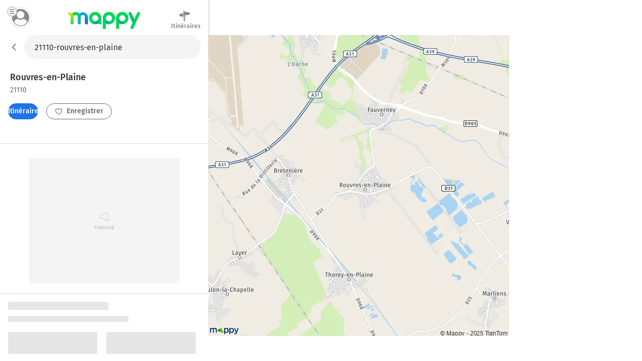

--- FILE ---
content_type: text/html; charset=utf-8
request_url: https://fr.mappy.com/plan/21110-rouvres-en-plaine
body_size: 11363
content:
<!DOCTYPE html><html lang="fr" prefix="og: http://ogp.me/ns#"><head><meta charSet="utf-8"/><meta name="viewport" content="width=device-width, minimum-scale=1.0, maximum-scale=1.0, initial-scale=1.0, user-scalable=no"/><script async="" src="https://tag.aticdn.net/509857/smarttag.js"></script><link rel="prefetch" href="https://ab.mappy.net/config-web.json"/><link rel="preconnect" href="https://poiassets.mappy.net"/><link rel="preconnect" href="https://cdn.adgtw.orangeads.fr"/><link rel="preload" href="/assets/fonts/fira-sans-v16-latin-regular.684226288210a40c6acc.woff2" as="font" type="font/woff2" crossorigin="anonymous"/><link rel="preload" href="/assets/fonts/fira-sans-v16-latin-500.6f2008a3bdf4b85d393b.woff2" as="font" type="font/woff2" crossorigin="anonymous"/><link rel="manifest" href="/manifest.json"/><meta name="theme-color" content="#4bc394"/><meta name="application-name" content="Mappy"/><meta name="apple-mobile-web-app-title" content="Mappy"/><link rel="icon" href="/assets/images/favicon-48.dd8072b2dba0ef28e9d6.ico"/><link rel="icon" type="image/png" href="/assets/images/favicon-192.1971de0ee0ed334d4023.png" sizes="192x192"/><link rel="icon" type="image/png" href="/assets/images/favicon-32.80cc4808cc8b54d3e2c7.png" sizes="32x32"/><link rel="apple-touch-icon" href="/assets/images/favicon-180.b683cbb53b6f6aa6bfa8.png"/><link rel="preload" href="https://poiassets.mappy.net/configuration/configuration.fr_FR.json" as="fetch" crossorigin="same-origin"/><link rel="preload" href="https://poiassets.mappy.net/configuration/quickaccess.web.json" as="fetch" crossorigin="same-origin"/><script type="text/javascript" src="/front-services/translations/1.0-20260113T1703-35d4a34884/fr-FR.js"></script><link rel="stylesheet" href="/assets/css/server.896fff84c2d2e9af42af.css" integrity="sha384-PFLY19EWczsEtIX49jcwykJgvQT5OrXo/MmTpqnMuLnSZ4EzFx03lyXO8V2hgQpu"/><link data-chunk="ROUTE_SEO_ADDRESS" rel="stylesheet" href="/assets/css/170.97477a97eb3392257693.css"/><link data-chunk="ROUTE_SEO_ADDRESS" rel="stylesheet" href="/assets/css/ROUTE_ADDRESS.e836af2d2775de7fe36f.css"/><script type="application/ld+json">{"@context":"https://schema.org","@type":"Organization","url":"https://fr.mappy.com/","logo":"https://fr.mappy.com/assets/images/logo-mappy.8da17bf4513914e43409.svg"}</script></head><body class="" style="margin:0"><div id="app"><link rel="preload" as="image" href="/front-services/map/21110-rouvres-en-plaine"/><link rel="preload" as="image" href="/assets/images/arrow-left.f199b9e2d54e54c35018.svg"/><link rel="preload" as="image" href="/assets/images/itinerary.576c35e3e85f9ea5cf9e.svg"/><link rel="preload" as="image" href="/assets/images/heart-favorite.1d074b0391db6c9bcb6b.svg"/><link rel="preload" as="image" href="//poiassets.mappy.net/assets/2/apps/norauto/images/round_icon-4.png"/><link rel="preload" as="image" href="https://poiassets.mappy.net/assets/202601131703/misc/svg/hotel.svg"/><link rel="preload" as="image" href="//poiassets.mappy.net/assets/1/apps/thefork/images/round_icon-4.png"/><link rel="preload" as="image" href="//poiassets.mappy.net/assets/1/apps/total/images/round_icon_e-4.png"/><link rel="preload" as="image" href="https://poiassets.mappy.net/assets/202601131703/misc/svg/parking.svg"/><link rel="preload" as="image" href="https://poiassets.mappy.net/assets/202601131703/misc/svg/supermarches-hypermarches.svg"/><link rel="preload" as="image" href="https://poiassets.mappy.net/assets/202601131703/misc/svg/station-service.svg"/><link rel="preload" as="image" href="https://poiassets.mappy.net/assets/202601131703/misc/svg/borne-de-recharge.svg"/><link rel="preload" as="image" href="https://poiassets.mappy.net/assets/202601131703/misc/svg/bar-club.svg"/><link rel="preload" as="image" href="https://poiassets.mappy.net/assets/202601131703/misc/svg/banque.svg"/><link rel="preload" as="image" href="https://poiassets.mappy.net/assets/202601131703/misc/svg/hopital.svg"/><link rel="preload" as="image" href="https://poiassets.mappy.net/assets/202601131703/misc/svg/poste.svg"/><link rel="preload" as="image" href="https://poiassets.mappy.net/assets/202601131703/misc/svg/fontaines-a-eau.svg"/><link rel="preload" as="image" href="/assets/images/lock.4d8b4a563af9e8549719.svg"/><link rel="preload" as="image" href="/assets/images/magnifying-glass.ad2adc7326ded8c5a74a.svg"/><link rel="preload" as="image" href="/assets/images/down.dff89806fc18e7ee9d08.svg"/><link rel="preload" as="image" href="/assets/images/tooltip-right.cf1015630e68ac99783a.svg"/><link rel="preload" as="image" href="/assets/images/question.e331c0d06a989e074726.svg"/><link rel="preload" as="image" href="/assets/images/facebook.594de5e8accf8b407217.svg"/><link rel="preload" as="image" href="/assets/images/twitter.ac1d4bb78da2ca5fe5dc.svg"/><link rel="preload" as="image" href="/assets/images/rss.b81b9a520cca657aa773.svg"/><link rel="preload" as="image" href="/assets/images/french-flag.7854a0340b65fd410696.svg"/><title>Plan Rouvres-en-Plaine : carte de Rouvres-en-Plaine (21110) et infos pratiques</title><meta name="description" content="Vous recherchez la carte ou le plan de Rouvres-en-Plaine et de ses environs ? Trouvez l’adresse qui vous intéresse sur le plan de Rouvres-en-Plaine ou préparez un calcul d&#x27;itinéraire à partir de ou vers Rouvres-en-Plaine"/><meta property="og:title" content="Plan Rouvres-en-Plaine : carte de Rouvres-en-Plaine (21110) et infos pratiques"/><meta property="og:description" content="Vous recherchez la carte ou le plan de Rouvres-en-Plaine et de ses environs ? Trouvez l’adresse qui vous intéresse sur le plan de Rouvres-en-Plaine ou préparez un calcul d&#x27;itinéraire à partir de ou vers Rouvres-en-Plaine"/><meta property="og:locale" content="fr-fr"/><meta property="og:type" content="website"/><meta property="og:image" content="https://fr.mappy.com/front-services/map/21110-rouvres-en-plaine"/><link rel="canonical" href="https://fr.mappy.com/plan/21110-rouvres-en-plaine"/><div class="AddressPage withToaster"><script>window.Utiq = window.Utiq || {};window.Utiq.config = {  CMP: "Didomi",  customUtiqHost: "https://utiq.mappy.com",  didomiUtiqPurposeId: "utiq-iX4kPm2N",  didomiUtiqVendorId: "c:utiq-Gx2xdQAa",  logLevel: "silent"};</script><script type="text/javascript" src="https://utiq.mappy.com/utiqLoader.js" defer=""></script><img id="AddressMapImage" src="/front-services/map/21110-rouvres-en-plaine" alt="La carte pour la ville de Rouvres-en-Plaine 21110" class="nL5ns"/><header class="VYaek" style="height:70px"><div class="Oj56O withBackButton uQiPw" style="height:70px"><nav><button class="EXGrh jty19"><img src="/assets/images/arrow-left.f199b9e2d54e54c35018.svg" class="ssrImageGrey" alt="" width="24" height="24"/></button></nav><form class="lx8xP"><div class="ptu98 ptu98 pzs6I"><input type="text" id="SearchInput0" class="SLh43 xoOtT" placeholder="On va où ?" disabled="" autoComplete="off" value="21110-rouvres-en-plaine"/></div></form></div><div class="ujdtY"><button class="Routz" aria-label="Compte Mappy" type="button"><span class="JuWxx"><span class="Qd68O"><span class="SmO1O"><span class="wKABM"><svg xmlns="http://www.w3.org/2000/svg" viewBox="0 0 36 36"><path d="M32.664 27.62a7.301 7.301 0 0 0-.8-1.441c-1.599-2.334-4.067-3.878-6.848-4.255-.348-.034-.73.034-1.008.24a8.447 8.447 0 0 1-5.006 1.613 8.456 8.456 0 0 1-5.006-1.613 1.315 1.315 0 0 0-1.008-.24 9.838 9.838 0 0 0-6.848 4.255c-.313.446-.59.96-.8 1.44-.104.207-.069.447.035.653.279.48.626.96.939 1.372a13.055 13.055 0 0 0 1.6 1.784c.486.48 1.042.927 1.598 1.373a15.89 15.89 0 0 0 9.455 3.088 15.89 15.89 0 0 0 9.456-3.088 15.235 15.235 0 0 0 1.599-1.373c.556-.549 1.112-1.132 1.599-1.784.347-.446.66-.892.938-1.372.174-.206.209-.446.105-.652zM19 5.278c-4.356 0-7.917 3.56-7.917 7.916s3.561 7.917 7.917 7.917 7.917-3.56 7.917-7.917c0-4.355-3.561-7.916-7.917-7.916z"/></svg>
</span></span></span></span><span class="TAKMb"><svg xmlns="http://www.w3.org/2000/svg" viewBox="0 0 36 36"><path d="M36 31a3 3 0 0 1-3 3H3a3 3 0 1 1 0-6h30a3 3 0 0 1 3 3zm-3-16H3a3 3 0 1 0 0 6h30a3 3 0 1 0 0-6zM3 8h30a3 3 0 0 0 0-6H3a3 3 0 0 0 0 6z"/></svg></span></button><a href="/" class="PBvRE" title="Mappy">Mappy</a><div class="yq0fl"><a href="/itineraire" class="GNXC0"><div class="cMzyx"><svg xmlns="http://www.w3.org/2000/svg" viewBox="0 0 36 36"><path d="M12.6 13.7c0 .3 0 .7.2 1l.6.8a2.6 2.6 0 0 0 1.9.8H22v2.5a1.5 1.5 0 0 1-.4.4 1.7 1.7 0 0 1-.4.3 1.3 1.3 0 0 1-.6.1H6.8a5.2 5.2 0 0 0-.3-.1 1.5 1.5 0 0 1-.3-.2 2.8 2.8 0 0 1-.4-.2 7.5 7.5 0 0 1-.4-.3 6.2 6.2 0 0 1-.6-.5A26.7 26.7 0 0 1 3.5 17a8 8 0 0 0-.7-.5 6.8 6.8 0 0 0-.4-.4l-.5-.4a6.4 6.4 0 0 1-.4-.4l-.2-.2.2-.4.6-.6A26.1 26.1 0 0 0 4 12.7l.5-.5.5-.4a8.8 8.8 0 0 1 1-.6A1 1 0 0 1 6 11a1 1 0 0 0 .2-.1l.2-.1a.5.5 0 0 0 .1 0l.2-.2h6v3zm2.1-9.2a1.1 1.1 0 0 1-.4 0 1.3 1.3 0 0 1-.7-.7 1.1 1.1 0 0 1 0-1 1.3 1.3 0 0 1 .3-.3 1.3 1.3 0 0 1 .4-.3 1.1 1.1 0 0 1 .4 0h5.1c.2 0 .3.2.4.3a.9.9 0 0 1 .3.4v.9a1.3 1.3 0 0 1-.3.4 1.3 1.3 0 0 1-.4.2 1.1 1.1 0 0 1-.5.1h-4.6zM33 9a30 30 0 0 1 1.2 1l.4.4.1.2-.2.3a8.1 8.1 0 0 1-.7.5 16.1 16.1 0 0 1-1.7 1.6l-.5.4-.5.4a6 6 0 0 0-.4.4 2.5 2.5 0 0 1-.5.3 1 1 0 0 1-.2.1 1 1 0 0 0-.2.2h-.2a.5.5 0 0 0 0 .1 1.2 1.2 0 0 1-.2 0 .3.3 0 0 0-.1.1H14.7a1.3 1.3 0 0 1-.4-.4 2.5 2.5 0 0 1-.3-.4 1.2 1.2 0 0 1-.1-.5V6.9l.4-.5.4-.3h14.6l.3.1.3.2.4.3a21.7 21.7 0 0 1 1.4 1l.7.7.6.6zM15.5 32.2V20.9H19v11.9l-.5.6-.5.3a1.6 1.6 0 0 1-.7.2 1.6 1.6 0 0 1-.6-.2 2.5 2.5 0 0 1-.6-.3 1.6 1.6 0 0 1-.4-.6 1.8 1.8 0 0 1 0-.6z"/></svg>
</div><div class="Lp0vv">Itinéraires</div></a></div></div></header><main class="YAz35 RTSI4"><div class="t9_nH"></div><div class="Phk2T"></div><div class="_6M6JB"><div class="B9naG"><script type="application/ld+json">{"@context":"https://schema.org","@type":"City","name":"Rouvres-en-Plaine 21110","url":"/plan/21110-rouvres-en-plaine","image":"/front-services/map/21110-rouvres-en-plaine"}</script><div class="Daq54"><div class="y58Vp"><div class="F3zHp"><h1 class="EII_l"><span class="hfgs2">Rouvres-en-Plaine<!-- --> </span><span class="JjfIr">21110</span></h1></div><div class="hy9Qw K_Xpc"><div class="JsbBD"><button class="ll3c4 Ice7_ cr7Lg Si36d" type="button"><span class="iqz_Y"><img class="LzpY6 ssrImageWhite" src="/assets/images/itinerary.576c35e3e85f9ea5cf9e.svg"/></span>Itinéraires</button><span><button class="ll3c4 K9oJL cr7Lg Si36d" type="button"><span class="iqz_Y"><img class="LzpY6 ssrImageGrey" src="/assets/images/heart-favorite.1d074b0391db6c9bcb6b.svg"/></span>Enregistrer</button></span></div></div></div></div><div class="MnsFf"><div class="kfcQF" style="min-height:250px;width:300px"></div></div><div><div class="cQKs9"><svg aria-labelledby="7pbvx4d-aria" role="img" width="405" height="537"><title id="7pbvx4d-aria">Loading...</title><rect role="presentation" x="0" y="0" width="100%" height="100%" clip-path="url(#7pbvx4d-diff)" style="fill:url(#7pbvx4d-animated-diff)"></rect><defs><clipPath id="7pbvx4d-diff"><rect x="0" y="0" rx="2" ry="2" width="200" height="16"></rect><rect x="0" y="28" rx="2" ry="2" width="240" height="12"></rect><rect x="0" y="60" rx="2" ry="2" width="178" height="120"></rect><rect x="0" y="190" rx="2" ry="2" width="130" height="12"></rect><rect x="0" y="270" rx="2" ry="2" width="178" height="120"></rect><rect x="0" y="190" rx="2" ry="2" width="130" height="12"></rect><rect x="196" y="60" rx="2" ry="2" width="178" height="120"></rect><rect x="196" y="190" rx="2" ry="2" width="130" height="12"></rect><rect x="196" y="270" rx="2" ry="2" width="178" height="120"></rect><rect x="196" y="190" rx="2" ry="2" width="130" height="12"></rect><rect x="110" y="460" rx="2" ry="2" width="166" height="40"></rect></clipPath><linearGradient id="7pbvx4d-animated-diff" gradientTransform="translate(-2 0)"><stop offset="0%" stop-color="#e6e6e6" stop-opacity="1"></stop><stop offset="50%" stop-color="#cdcdcd" stop-opacity="1"></stop><stop offset="100%" stop-color="#e6e6e6" stop-opacity="1"></stop><animateTransform attributeName="gradientTransform" type="translate" values="-2 0; 0 0; 2 0" dur="2s" repeatCount="indefinite"></animateTransform></linearGradient></defs></svg></div><div class="cQKs9"><svg aria-labelledby="gmg4zrn-aria" role="img" width="405" height="537"><title id="gmg4zrn-aria">Loading...</title><rect role="presentation" x="0" y="0" width="100%" height="100%" clip-path="url(#gmg4zrn-diff)" style="fill:url(#gmg4zrn-animated-diff)"></rect><defs><clipPath id="gmg4zrn-diff"><rect x="0" y="0" rx="2" ry="2" width="200" height="16"></rect><rect x="0" y="28" rx="2" ry="2" width="240" height="12"></rect><rect x="0" y="60" rx="2" ry="2" width="178" height="120"></rect><rect x="0" y="190" rx="2" ry="2" width="130" height="12"></rect><rect x="0" y="270" rx="2" ry="2" width="178" height="120"></rect><rect x="0" y="190" rx="2" ry="2" width="130" height="12"></rect><rect x="196" y="60" rx="2" ry="2" width="178" height="120"></rect><rect x="196" y="190" rx="2" ry="2" width="130" height="12"></rect><rect x="196" y="270" rx="2" ry="2" width="178" height="120"></rect><rect x="196" y="190" rx="2" ry="2" width="130" height="12"></rect><rect x="110" y="460" rx="2" ry="2" width="166" height="40"></rect></clipPath><linearGradient id="gmg4zrn-animated-diff" gradientTransform="translate(-2 0)"><stop offset="0%" stop-color="#e6e6e6" stop-opacity="1"></stop><stop offset="50%" stop-color="#cdcdcd" stop-opacity="1"></stop><stop offset="100%" stop-color="#e6e6e6" stop-opacity="1"></stop><animateTransform attributeName="gradientTransform" type="translate" values="-2 0; 0 0; 2 0" dur="2s" repeatCount="indefinite"></animateTransform></linearGradient></defs></svg></div></div><div class="dBbaW"><div><div class="BaVVd">A proximité</div><ul class="P0vcS"><li class="sKr12"><button class="Y5PHy" type="button"><img src="//poiassets.mappy.net/assets/2/apps/norauto/images/round_icon-4.png" class="YWHjs"/><span class="pOP1H">Norauto</span></button></li><li class="sKr12"><button class="Y5PHy" type="button"><span class="c2e7e" style="border-color:rgba(10,85,165,0.5);filter:brightness(0) saturate(100%) invert(18%) sepia(93%) saturate(2484%) hue-rotate(200deg) brightness(94%) contrast(92%)" width="26" height="26"><img class="ybVCD" src="https://poiassets.mappy.net/assets/202601131703/misc/svg/hotel.svg" style="filter:brightness(0) saturate(100%) invert(18%) sepia(93%) saturate(2484%) hue-rotate(200deg) brightness(94%) contrast(92%)" alt="hotel" width="26" height="26"/></span><span class="pOP1H">Hôtels</span></button></li><li class="sKr12"><button class="Y5PHy" type="button"><img src="//poiassets.mappy.net/assets/1/apps/thefork/images/round_icon-4.png" class="YWHjs"/><span class="pOP1H">TheFork</span></button></li><li class="sKr12"><button class="Y5PHy" type="button"><img src="//poiassets.mappy.net/assets/1/apps/total/images/round_icon_e-4.png" class="YWHjs"/><span class="pOP1H">Bornes TotalEnergies</span></button></li><li class="sKr12"><button class="Y5PHy" type="button"><span class="c2e7e" style="border-color:rgba(49,149,234,0.5);filter:brightness(0) saturate(100%) invert(54%) sepia(46%) saturate(2491%) hue-rotate(184deg) brightness(93%) contrast(97%)" width="26" height="26"><img class="ybVCD" src="https://poiassets.mappy.net/assets/202601131703/misc/svg/parking.svg" style="filter:brightness(0) saturate(100%) invert(54%) sepia(46%) saturate(2491%) hue-rotate(184deg) brightness(93%) contrast(97%)" alt="parking" width="26" height="26"/></span><span class="pOP1H">Parking</span></button></li><li class="sKr12"><button class="Y5PHy" type="button"><span class="c2e7e" style="border-color:rgba(240,11,71,0.5);filter:brightness(0) saturate(100%) invert(22%) sepia(63%) saturate(6990%) hue-rotate(335deg) brightness(91%) contrast(107%)" width="26" height="26"><img class="ybVCD" src="https://poiassets.mappy.net/assets/202601131703/misc/svg/supermarches-hypermarches.svg" style="filter:brightness(0) saturate(100%) invert(22%) sepia(63%) saturate(6990%) hue-rotate(335deg) brightness(91%) contrast(107%)" alt="supermarches-hypermarches" width="26" height="26"/></span><span class="pOP1H">Supermarché</span></button></li><li class="sKr12"><button class="Y5PHy" type="button"><span class="c2e7e" style="border-color:rgba(49,149,234,0.5);filter:brightness(0) saturate(100%) invert(54%) sepia(46%) saturate(2491%) hue-rotate(184deg) brightness(93%) contrast(97%)" width="26" height="26"><img class="ybVCD" src="https://poiassets.mappy.net/assets/202601131703/misc/svg/station-service.svg" style="filter:brightness(0) saturate(100%) invert(54%) sepia(46%) saturate(2491%) hue-rotate(184deg) brightness(93%) contrast(97%)" alt="station-service" width="26" height="26"/></span><span class="pOP1H">Station-service</span></button></li><li class="sKr12"><button class="Y5PHy" type="button"><span class="c2e7e" style="border-color:rgba(49,149,234,0.5);filter:brightness(0) saturate(100%) invert(54%) sepia(46%) saturate(2491%) hue-rotate(184deg) brightness(93%) contrast(97%)" width="26" height="26"><img class="ybVCD" src="https://poiassets.mappy.net/assets/202601131703/misc/svg/borne-de-recharge.svg" style="filter:brightness(0) saturate(100%) invert(54%) sepia(46%) saturate(2491%) hue-rotate(184deg) brightness(93%) contrast(97%)" alt="borne-de-recharge" width="26" height="26"/></span><span class="pOP1H">Station de recharge</span></button></li><li class="sKr12"><button class="Y5PHy" type="button"><span class="c2e7e" style="border-color:rgba(255,108,0,0.5);filter:brightness(0) saturate(100%) invert(45%) sepia(96%) saturate(2675%) hue-rotate(3deg) brightness(104%) contrast(103%)" width="26" height="26"><img class="ybVCD" src="https://poiassets.mappy.net/assets/202601131703/misc/svg/bar-club.svg" style="filter:brightness(0) saturate(100%) invert(45%) sepia(96%) saturate(2675%) hue-rotate(3deg) brightness(104%) contrast(103%)" alt="bar-club" width="26" height="26"/></span><span class="pOP1H">Bar, Café</span></button></li><li class="sKr12"><button class="Y5PHy" type="button"><span class="c2e7e" style="border-color:rgba(254,173,0,0.5);filter:brightness(0) saturate(100%) invert(73%) sepia(26%) saturate(5017%) hue-rotate(359deg) brightness(103%) contrast(105%)" width="26" height="26"><img class="ybVCD" src="https://poiassets.mappy.net/assets/202601131703/misc/svg/banque.svg" style="filter:brightness(0) saturate(100%) invert(73%) sepia(26%) saturate(5017%) hue-rotate(359deg) brightness(103%) contrast(105%)" alt="banque" width="26" height="26"/></span><span class="pOP1H">Banque</span></button></li><li class="sKr12"><button class="Y5PHy" type="button"><span class="c2e7e" style="border-color:rgba(9,170,170,0.5);filter:brightness(0) saturate(100%) invert(76%) sepia(56%) saturate(7337%) hue-rotate(145deg) brightness(93%) contrast(93%)" width="26" height="26"><img class="ybVCD" src="https://poiassets.mappy.net/assets/202601131703/misc/svg/hopital.svg" style="filter:brightness(0) saturate(100%) invert(76%) sepia(56%) saturate(7337%) hue-rotate(145deg) brightness(93%) contrast(93%)" alt="hopital" width="26" height="26"/></span><span class="pOP1H">Hôpital</span></button></li><li class="sKr12"><button class="Y5PHy" type="button"><span class="c2e7e" style="border-color:rgba(254,173,0,0.5);filter:brightness(0) saturate(100%) invert(73%) sepia(26%) saturate(5017%) hue-rotate(359deg) brightness(103%) contrast(105%)" width="26" height="26"><img class="ybVCD" src="https://poiassets.mappy.net/assets/202601131703/misc/svg/poste.svg" style="filter:brightness(0) saturate(100%) invert(73%) sepia(26%) saturate(5017%) hue-rotate(359deg) brightness(103%) contrast(105%)" alt="poste" width="26" height="26"/></span><span class="pOP1H">Bureaux de poste</span></button></li><li class="sKr12"><button class="Y5PHy" type="button"><span class="c2e7e" style="border-color:rgba(254,173,0,0.5);filter:brightness(0) saturate(100%) invert(73%) sepia(26%) saturate(5017%) hue-rotate(359deg) brightness(103%) contrast(105%)" width="26" height="26"><img class="ybVCD" src="https://poiassets.mappy.net/assets/202601131703/misc/svg/fontaines-a-eau.svg" style="filter:brightness(0) saturate(100%) invert(73%) sepia(26%) saturate(5017%) hue-rotate(359deg) brightness(103%) contrast(105%)" alt="fontaines-a-eau" width="26" height="26"/></span><span class="pOP1H">Fontaines à eau</span></button></li></ul></div></div><div class="cPDxH"><div class="kfcQF" style="min-height:50px;width:320px"></div></div></div><div class="hl0XH"><div class="V3759"><div class="wfAtZ"><picture class="PUg8n"><source srcSet="/assets/images/prefooter_image.6fc5eeeb9e871d1abac7.webp" type="image/webp"/><img class="IGwYG" src="/assets/images/prefooter_image.4ac83ed924583cabe754.png" width="102" height="108" loading="lazy"/></picture><div class="btW2U"><div class="bHZxH"><span class="AA8hC">Laissez vous guider par le GPS de l&#x27;application Mappy</span><span class="l5__q">Info trafic, alertes de vitesse et radars</span></div><div><a class="click-event" target="_blank" href="https://app.adjust.com/g7ex60t" rel="noopener nofollow" data-tag="{&quot;type&quot;:&quot;action&quot;,&quot;level2&quot;:2,&quot;chapter1&quot;:&quot;Application&quot;,&quot;chapter2&quot;:&quot;NA&quot;,&quot;chapter3&quot;:&quot;Telecommande&quot;,&quot;name&quot;:&quot;FicheAdresse:TelechargerApplication&quot;}"><span class="ll3c4 IJzr8 cr7Lg">Installer l&#x27;App</span></a></div></div></div></div><div class="ugOBB zM9Vd"><div class="QECe9"><ol itemScope="" itemType="https://schema.org/BreadcrumbList" class="ElTrW"><li itemProp="itemListElement" itemScope="" itemType="https://schema.org/ListItem" class="r3WBM"><a class="pfDNZ" itemProp="item" href="/"><span itemProp="name">Mappy</span></a><meta itemProp="position" content="0"/></li><li itemProp="itemListElement" itemScope="" itemType="https://schema.org/ListItem" class="r3WBM"><a class="pfDNZ" itemProp="item" href="/plan"><span itemProp="name">Mappy Plan</span></a><meta itemProp="position" content="1"/></li><li itemProp="itemListElement" itemScope="" itemType="https://schema.org/ListItem" class="r3WBM"><a class="pfDNZ" itemProp="item" href="/plan/pays/250-france"><span itemProp="name">Carte France</span></a><meta itemProp="position" content="2"/></li><li itemProp="itemListElement" itemScope="" itemType="https://schema.org/ListItem" class="r3WBM"><a class="pfDNZ" itemProp="item" href="/plan/region/27-bourgogne-franche-comte"><span itemProp="name">Carte Bourgogne-Franche-Comté</span></a><meta itemProp="position" content="3"/></li><li itemProp="itemListElement" itemScope="" itemType="https://schema.org/ListItem" class="r3WBM"><a class="pfDNZ" itemProp="item" href="/plan/departement/21-cote-d-or"><span itemProp="name">Carte Côte-d&#x27;Or</span></a><meta itemProp="position" content="4"/></li><li itemProp="itemListElement" itemScope="" itemType="https://schema.org/ListItem" class="r3WBM"><a class="pfDNZ" itemProp="item" href="/plan/21110-rouvres-en-plaine"><span itemProp="name">Plan Rouvres-en-Plaine</span></a><meta itemProp="position" content="5"/></li></ol></div><div id="FooterPrivacy" class="JxW6E"><span class="ssrFooterImg"><img class="LzpY6 ssrImageGrey" src="/assets/images/lock.4d8b4a563af9e8549719.svg"/></span><span class="JahP_">Réglage vie privée</span> | <a class="JahP_" href="/consentement-audience">Mesure d’audience</a> | <a class="JahP_" target="_blank" href="https://blog.mappy.com/gerer-utiq" rel="nofollow noopener noreferrer">Gérer Utiq</a></div><details open="" class="PTcWj F1JNF"><summary class="H0Zjx"><span><span class="ssrFooterImg"><img class="LzpY6 ssrImageGrey" src="/assets/images/magnifying-glass.ad2adc7326ded8c5a74a.svg"/></span>Top Recherches</span><span class="foapW K9qC8"><span><img class="LzpY6 ssrImageGrey" src="/assets/images/down.dff89806fc18e7ee9d08.svg"/></span></span></summary><div class="Kbb01"><div id="TopSearchLinks"><h2 class="hT3a1">Top recherche des internautes</h2><div><h3 class="prMwU">Distances les plus recherchées</h3><ul><li class="ZkokZ"><a class="Kq13n" href="/itineraire/21110-genlis/21000-dijon">Distance Genlis Dijon</a></li><li class="ZkokZ"><a class="Kq13n" href="/itineraire/21000-dijon/21110-genlis">Distance Dijon Genlis</a></li><li class="ZkokZ"><a class="Kq13n" href="/itineraire/21110-genlis/21130-auxonne">Distance Genlis Auxonne</a></li><li class="ZkokZ"><a class="Kq13n" href="/itineraire/39100-dole/21110-genlis">Distance Dole Genlis</a></li><li class="ZkokZ"><a class="Kq13n" href="/itineraire/69000-lyon/21110-soirans">Distance Lyon Soirans</a></li><li class="ZkokZ"><a class="Kq13n" href="/itineraire/10000-troyes/21110-genlis">Distance Troyes Genlis</a></li><li class="ZkokZ"><a class="Kq13n" href="/itineraire/4960-malmedy/21110-fauverney">Distance Malmedy Fauverney</a></li><li class="ZkokZ"><a class="Kq13n" href="/itineraire/21130-auxonne/21110-genlis">Distance Auxonne Genlis</a></li><li class="ZkokZ"><a class="Kq13n" href="/itineraire/21110-genlis/10000-troyes">Distance Genlis Troyes</a></li><li class="ZkokZ"><a class="Kq13n" href="/itineraire/21110-genlis/39100-dole">Distance Genlis Dole</a></li><li class="ZkokZ"><a class="Kq13n" href="/outils/calcul-rayon">Rayon autour de moi</a></li></ul></div><div><h3 class="prMwU">Itinéraires Rouvres-en-Plaine</h3><ul><li class="ZkokZ"><a class="Kq13n" href="/itineraire">Itinéraires avec Mappy</a></li></ul></div><div><h3 class="prMwU">Villes à découvrir en France</h3><ul><li class="ZkokZ"><a class="Kq13n" href="/plan/75000-paris">Plan Paris</a></li><li class="ZkokZ"><a class="Kq13n" href="/plan/13000-marseille">Plan Marseille</a></li><li class="ZkokZ"><a class="Kq13n" href="/plan/69000-lyon">Plan Lyon</a></li><li class="ZkokZ"><a class="Kq13n" href="/plan/54160-pulligny">Plan Pulligny</a></li><li class="ZkokZ"><a class="Kq13n" href="/plan/85390-bazoges-en-pareds">Plan Bazoges-en-Pareds</a></li><li class="ZkokZ"><a class="Kq13n" href="/plan/79140-combrand">Plan Combrand</a></li><li class="ZkokZ"><a class="Kq13n" href="/plan/62910-moulle">Plan Moulle</a></li><li class="ZkokZ"><a class="Kq13n" href="/plan/74500-champanges">Plan Champanges</a></li><li class="ZkokZ"><a class="Kq13n" href="/plan/14250-audrieu">Plan Audrieu</a></li><li class="ZkokZ"><a class="Kq13n" href="/plan/18220-sainte-solange">Plan Sainte-Solange</a></li><li class="ZkokZ"><a class="Kq13n" href="/plan/42840-montagny">Plan Montagny</a></li><li class="ZkokZ"><a class="Kq13n" href="/plan/76790-les-loges">Plan Les Loges</a></li><li class="ZkokZ"><a class="Kq13n" href="/plan/39120-petit-noir">Plan Petit-Noir</a></li><li class="ZkokZ"><a class="Kq13n" href="/plan/33550-tabanac">Plan Tabanac</a></li><li class="ZkokZ"><a class="Kq13n" href="/plan/86340-fleure">Plan Fleuré</a></li><li class="ZkokZ"><a class="Kq13n" href="/plan/35660-renac">Plan Renac</a></li><li class="ZkokZ"><a class="Kq13n" href="/plan/76480-yainville">Plan Yainville</a></li><li class="ZkokZ"><a class="Kq13n" href="/plan/39100-parcey">Plan Parcey</a></li><li class="ZkokZ"><a class="Kq13n" href="/plan/14130-le-breuil-en-auge">Plan Le Breuil-en-Auge</a></li><li class="ZkokZ"><a class="Kq13n" href="/plan/37190-rivarennes">Plan Rivarennes</a></li><li class="ZkokZ"><a class="Kq13n" href="/plan/58380-lucenay-les-aix">Plan Lucenay-lès-Aix</a></li><li class="ZkokZ"><a class="Kq13n" href="/plan/02110-vaux-andigny">Plan Vaux-Andigny</a></li><li class="ZkokZ"><a class="Kq13n" href="/plan/59285-rubrouck">Plan Rubrouck</a></li><li class="ZkokZ"><a class="Kq13n" href="/plan/31320-vigoulet-auzil">Plan Vigoulet-Auzil</a></li><li class="ZkokZ"><a class="Kq13n" href="/plan/50530-bacilly">Plan Bacilly</a></li><li class="ZkokZ"><a class="Kq13n" href="/plan/19500-jugeals-nazareth">Plan Jugeals-Nazareth</a></li><li class="ZkokZ"><a class="Kq13n" href="/plan/60950-ermenonville">Plan Ermenonville</a></li><li class="ZkokZ"><a class="Kq13n" href="/plan/31220-mondavezan">Plan Mondavezan</a></li><li class="ZkokZ"><a class="Kq13n" href="/plan/27640-villiers-en-desoeuvre">Plan Villiers-en-Désoeuvre</a></li><li class="ZkokZ"><a class="Kq13n" href="/plan/74210-saint-ferreol">Plan Saint-Ferréol</a></li><li class="ZkokZ"><a class="Kq13n" href="/plan/86260-saint-pierre-de-maille">Plan Saint-Pierre-de-Maillé</a></li><li class="ZkokZ"><a class="Kq13n" href="/plan/82370-reynies">Plan Reyniès</a></li><li class="ZkokZ"><a class="Kq13n" href="/plan/33820-saint-aubin-de-blaye">Plan Saint-Aubin-de-Blaye</a></li><li class="ZkokZ"><a class="Kq13n" href="/plan/81190-tanus">Plan Tanus</a></li><li class="ZkokZ"><a class="Kq13n" href="/plan/56700-branderion">Plan Brandérion</a></li><li class="ZkokZ"><a class="Kq13n" href="/plan/28500-mezieres-en-drouais">Plan Mézières-en-Drouais</a></li><li class="ZkokZ"><a class="Kq13n" href="/plan/67420-saales">Plan Saales</a></li><li class="ZkokZ"><a class="Kq13n" href="/plan/24290-la-chapelle-aubareil">Plan La Chapelle-Aubareil</a></li><li class="ZkokZ"><a class="Kq13n" href="/plan/08090-montcy-notre-dame">Plan Montcy-Notre-Dame</a></li><li class="ZkokZ"><a class="Kq13n" href="/plan/64320-sendets">Plan Sendets</a></li><li class="ZkokZ"><a class="Kq13n" href="/plan/61130-saint-germain-de-la-coudre">Plan Saint-Germain-de-la-Coudre</a></li><li class="ZkokZ"><a class="Kq13n" href="/plan/65400-arras-en-lavedan">Plan Arras-en-Lavedan</a></li><li class="ZkokZ"><a class="Kq13n" href="/plan/10600-payns">Plan Payns</a></li><li class="ZkokZ"><a class="Kq13n" href="/plan/72210-chemire-le-gaudin">Plan Chemiré-le-Gaudin</a></li><li class="ZkokZ"><a class="Kq13n" href="/plan/22450-camlez">Plan Camlez</a></li><li class="ZkokZ"><a class="Kq13n" href="/plan/95450-avernes">Plan Avernes</a></li><li class="ZkokZ"><a class="Kq13n" href="/plan/73470-nances">Plan Nances</a></li><li class="ZkokZ"><a class="Kq13n" href="/plan/33660-camps-sur-l-isle">Plan Camps-sur-l&#x27;Isle</a></li><li class="ZkokZ"><a class="Kq13n" href="/plan/62130-ramecourt">Plan Ramecourt</a></li><li class="ZkokZ"><a class="Kq13n" href="/plan/27150-hebecourt">Plan Hébécourt</a></li><li class="ZkokZ"><a class="Kq13n" href="/plan/57635-herange">Plan Hérange</a></li><li class="ZkokZ"><a class="Kq13n" href="/plan/02880-clamecy">Plan Clamecy</a></li><li class="ZkokZ"><a class="Kq13n" href="/plan/14610-epron">Plan Épron</a></li></ul></div><div><h3 class="prMwU">Lieux à découvrir à Rouvres-en-Plaine</h3><ul><li class="ZkokZ"><a class="Kq13n" href="/poi/liste/21110-rouvres-en-plaine/page1">Commerçants de Rouvres-en-Plaine</a></li><li class="ZkokZ"><a class="Kq13n" href="/poi/67ecf3f93a8d537783bb7ddd">SICECO - ROUVRES-EN-PLAINE - Rue de la Tournelle</a></li><li class="ZkokZ"><a class="Kq13n" href="/poi/5fc34c7a1cc3252e9c8843c4">Techniclim 21</a></li><li class="ZkokZ"><a class="Kq13n" href="/poi/50af77b584ae4e290d862908">Gauthié Mat</a></li><li class="ZkokZ"><a class="Kq13n" href="/poi/67230dbc31531b1d8a27a245">Egmc</a></li><li class="ZkokZ"><a class="Kq13n" href="/poi/680ee246079368045bbc0650">Rosara</a></li><li class="ZkokZ"><a class="Kq13n" href="/poi/65dd63b95f183b18a985b743">Baby-Zen Masage Dijon</a></li><li class="ZkokZ"><a class="Kq13n" href="/poi/65dffd316155f62b1b1b2c24">Baby-Pop Spa Bebe</a></li><li class="ZkokZ"><a class="Kq13n" href="/poi/64ffe3f6a7500b6365654b4f">Foxaep Photographe Dijon</a></li><li class="ZkokZ"><a class="Kq13n" href="/poi/6625cb267a42d222f7456c92">Ubizwan</a></li><li class="ZkokZ"><a class="Kq13n" href="/poi/5beb27af0351d130e6568404">Cabinet Artemise</a></li><li class="ZkokZ"><a class="Kq13n" href="/poi/59c3856f0351d15f9fdf70fd">Eqiom Granulats</a></li><li class="ZkokZ"><a class="Kq13n" href="/poi/61b2abe37117806a666e976c">Robert Barron</a></li><li class="ZkokZ"><a class="Kq13n" href="/poi/6915cf421724805c77a1d716">Le Nid Aux Tourterelles - Gîtes de France</a></li><li class="ZkokZ"><a class="Kq13n" href="/poi/6915cf431724805c77a1d71e">Le Cassissier - Gîtes de France</a></li><li class="ZkokZ"><a class="Kq13n" href="/poi/5e6b33cf54c4c01dbf1145c1">AMG ENERGIE David MILLOT / Jerome GREGOIRE</a></li><li class="ZkokZ"><a class="Kq13n" href="/poi/667b8ce4d34b650980e6f037">Scce</a></li><li class="ZkokZ"><a class="Kq13n" href="/poi/5877c4f90351d1409c557203">Sas Trois Bulbes</a></li><li class="ZkokZ"><a class="Kq13n" href="/poi/564244999191b00948b5eeaf">Mairie - Rouvres-en-Plaine</a></li><li class="ZkokZ"><a class="Kq13n" href="/poi/5ae2e94c0351d17b830f800d">Bertet Sylvain</a></li><li class="ZkokZ"><a class="Kq13n" href="/poi/64012f03f903d612a9d495dc">Walter</a></li><li class="ZkokZ"><a class="Kq13n" href="/poi/50ad24f184ae5f3b4fe13dbe">SARL A. Collardot</a></li><li class="ZkokZ"><a class="Kq13n" href="/poi/539699fee4b05da9bc40b5d2">Transports Mazoyer</a></li><li class="ZkokZ"><a class="Kq13n" href="/poi/50af781184ae4e290d862c19">Ecole Elémentaire Publique</a></li><li class="ZkokZ"><a class="Kq13n" href="/poi/57ec4a6e0351d11779546ad5">Pautet</a></li><li class="ZkokZ"><a class="Kq13n" href="/poi/65e2963976d12045de1a8d24">Auxilium</a></li><li class="ZkokZ"><a class="Kq13n" href="/poi/5aeaa8790351d16d8e1cc1d8">Jocelyn Collard</a></li><li class="ZkokZ"><a class="Kq13n" href="/poi/68cb741e97bc7b65c45726f6">Marin Jouffroy</a></li><li class="ZkokZ"><a class="Kq13n" href="/poi/65617773a8a4904a77ba834a">Farine et Papilles</a></li><li class="ZkokZ"><a class="Kq13n" href="/poi/6588f3164c90667038b9bdbd">Le Tablier</a></li><li class="ZkokZ"><a class="Kq13n" href="/poi/60648bebbe003d191077c248">Collégiale Saint-Jean-Baptiste</a></li></ul></div><div><h3 class="prMwU">A découvrir autour de Rouvres-en-Plaine</h3><ul><li class="ZkokZ"><a class="Kq13n" href="/plan/lieu-dit/21110-pluvault">Pluvault</a></li><li class="ZkokZ"><a class="Kq13n" href="/plan/lieu-dit/21110-collonges-les-premieres">Collonges-lès-Premières</a></li><li class="ZkokZ"><a class="Kq13n" href="/plan/lieu-dit/21110-tart-le-haut">Tart-le-Haut</a></li><li class="ZkokZ"><a class="Kq13n" href="/plan/lieu-dit/21110-epoisses">Époisses</a></li><li class="ZkokZ"><a class="Kq13n" href="/plan/lieu-dit/21110-potangey">Potangey</a></li><li class="ZkokZ"><a class="Kq13n" href="/plan/lieu-dit/21110-tarsul">Tarsul</a></li><li class="ZkokZ"><a class="Kq13n" href="/plan/lieu-dit/21110-tart-l-abbaye">Tart-l&#x27;Abbaye</a></li><li class="ZkokZ"><a class="Kq13n" href="/plan/lieu-dit/21110-longeault">Longeault</a></li><li class="ZkokZ"><a class="Kq13n" href="/plan/lieu-dit/21110-huchey">Huchey</a></li></ul></div><div><h3 class="prMwU">Info-trafic en France</h3><ul><li class="ZkokZ"><a class="Kq13n" href="/info-trafic">Info trafic</a></li></ul></div><div><h3 class="prMwU">Pistes cyclables en France</h3><ul><li class="ZkokZ"><a class="Kq13n" href="/pistes-cyclables">Plan des pistes cyclables</a></li><li class="ZkokZ"><a class="Kq13n" href="/pistes-cyclables/21110-genlis">Carte Pistes cyclables Genlis</a></li><li class="ZkokZ"><a class="Kq13n" href="/pistes-cyclables/21110-aiserey">Carte Pistes cyclables Aiserey</a></li></ul></div><div><h3 class="prMwU">ZFE en France</h3><ul><li class="ZkokZ"><a class="Kq13n" href="/zfe">Zones Crit&#x27;Air</a></li></ul></div></div></div></details><details open="" class="PTcWj g8qaV"><summary class="H0Zjx"><span><span class="ssrFooterImg"><img class="LzpY6 ssrImageGrey" src="/assets/images/tooltip-right.cf1015630e68ac99783a.svg"/></span>Infos, aide</span><span class="foapW ELG48"><span><img class="LzpY6 ssrImageGrey" src="/assets/images/down.dff89806fc18e7ee9d08.svg"/></span></span></summary><div class="Kbb01"><div class="HyCVJ"><div class="bptyn"><div><a class="gXpPZ click-event" target="_blank" href="https://faq.mappy.com/#at_medium=self_promotion&amp;at_campaign=faq_web" rel="noopener nofollow"><span class="ssrFooterImg"><img class="LzpY6 ssrImageGrey" src="/assets/images/question.e331c0d06a989e074726.svg"/></span>Besoin d&#x27;aide ?</a></div></div><div class="bptyn"><div class="Sd1SL">Actualité</div>Retrouvez Mappy sur...<ul class="HOmwj"><li><a class="LE5bN b16m9 click-event" target="_blank" href="https://www.facebook.com/MappyOfficiel" rel="noopener nofollow" title="Mappy sur Facebook" data-tag="{&quot;type&quot;:&quot;action&quot;,&quot;level2&quot;:2,&quot;chapter1&quot;:&quot;Footer&quot;,&quot;chapter2&quot;:&quot;Retrouvez_Mappy_sur&quot;,&quot;chapter3&quot;:&quot;NA&quot;,&quot;name&quot;:&quot;FicheAdresse:Facebook_Mappy&quot;}"><span><img class="LzpY6 ssrImageWhite" src="/assets/images/facebook.594de5e8accf8b407217.svg"/></span></a></li><li><a class="LE5bN nnSji click-event" target="_blank" href="https://twitter.com/Mappy" rel="noopener nofollow" title="Mappy sur Twitter" data-tag="{&quot;type&quot;:&quot;action&quot;,&quot;level2&quot;:2,&quot;chapter1&quot;:&quot;Footer&quot;,&quot;chapter2&quot;:&quot;Retrouvez_Mappy_sur&quot;,&quot;chapter3&quot;:&quot;NA&quot;,&quot;name&quot;:&quot;FicheAdresse:Twitter_Mappy&quot;}"><span><img class="LzpY6 ssrImageWhite" src="/assets/images/twitter.ac1d4bb78da2ca5fe5dc.svg"/></span></a></li><li><a class="LE5bN dNnmX click-event" target="_blank" href="https://blog.mappy.com" rel="noopener" title="Blog Mappy" data-tag="{&quot;type&quot;:&quot;action&quot;,&quot;level2&quot;:2,&quot;chapter1&quot;:&quot;Footer&quot;,&quot;chapter2&quot;:&quot;Retrouvez_Mappy_sur&quot;,&quot;chapter3&quot;:&quot;NA&quot;,&quot;name&quot;:&quot;FicheAdresse:Blog_Mappy&quot;}"><span><img class="LzpY6 ssrImageWhite" src="/assets/images/rss.b81b9a520cca657aa773.svg"/></span></a></li></ul></div><div><div class="Sd1SL">Solutions</div><ul><li><a target="_blank" href="https://blog.mappy.com/entreprise/nos-offres-commerciales/" rel="nofollow noopener">API</a></li><li><a target="_blank" href="https://blog.mappy.com/entreprise/nos-produits/" rel="nofollow noopener">Mappy sur mobile</a></li></ul></div><div class="bptyn"><div class="Sd1SL">Accéder aux autres versions de Mappy</div><ul><li><a href="https://fr.mappy.com/"><span class="TZiRn MZkqe"></span>France</a></li><li><a href="https://fr-be.mappy.com/"><span class="TZiRn m6tGi"></span>Belgique (Français)</a></li><li><a href="https://nl-be.mappy.com/"><span class="TZiRn m6tGi"></span>België (Nederlands)</a></li><li><a href="https://en.mappy.com/"><span class="TZiRn xCe7w"></span>United Kingdom</a></li></ul></div><div class="bptyn"><div class="Sd1SL">A propos de Mappy</div><ul><li><a target="_blank" href="https://blog.mappy.com/entreprise/" rel="nofollow noopener">Qui sommes-nous ?</a></li><li><a target="_blank" href="https://www.ratpsmartsystems.com/rejoignez-nous/" rel="nofollow noopener noreferrer">Recrutement</a></li><li><a target="_blank" href="https://blog.mappy.com/" rel="noopener">Blog Mappy</a></li><li><a target="_blank" href="https://blog.mappy.com/categorie/espace-presse/" rel="nofollow noopener">Presse</a> | <a target="_blank" href="https://blog.mappy.com/nos-partenaires/" rel="nofollow noopener">Partenaires</a></li></ul></div><div class="bptyn"><div class="Sd1SL">Vos questions</div><ul><li><a target="_blank" href="https://blog.mappy.com/entreprise/conditions-dutilisations/" rel="nofollow noopener">Conditions d&#x27;utilisation</a> | <a target="_blank" href="https://blog.mappy.com/entreprise/conditions-dutilisations/vie-privee/" rel="nofollow noopener">Vie privée</a> | <a target="_blank" href="https://blog.mappy.com/entreprise/conditions-dutilisations/cookies/" rel="nofollow noopener">Cookies</a></li><li><a target="_blank" href="https://faq.mappy.com/#at_medium=self_promotion&amp;at_campaign=faq_web" rel="nofollow noopener noreferrer">FAQ - Nous contacter</a></li><li><a target="_blank" href="https://blog.mappy.com/les-transports-en-commun-sur-mappy/" rel="nofollow noopener">Couverture transports en commun</a></li><li><a target="_blank" href="https://blog.mappy.com/mappy-photographie-votre-ville/" rel="nofollow noopener">Mappy photographie votre ville</a></li></ul></div><div class="eA3Rq"><a target="_blank" href="https://www.bonjour-ratp.fr/" rel="noreferrer noopener"><img src="/assets/images/logo_bonjour.f6816c68196b517c2be7.svg" width="72" height="22" loading="lazy" alt="Bonjour RATP"/></a><a class="hJG03" target="_blank" href="https://www.mappy.com/" rel="noreferrer noopener"><img src="/assets/images/logo-mappy.8da17bf4513914e43409.svg" width="66" height="15" loading="lazy" alt="Mappy"/></a><a target="_blank" href="https://www.ratp.fr/groupe-ratp" rel="noreferrer noopener"><img src="/assets/images/logo-ratp-group-fr.5b432e6c49661b6bf4a1.png" width="43" height="23" loading="lazy" alt="Groupe RATP"/></a><a target="_blank" href="https://www.ratpsmartsystems.com/" rel="noreferrer noopener"><img src="/assets/images/logo-ratp-ss.a8a388048f3efedfac83.png" width="100" height="22" loading="lazy" alt="RATP Smart Systems"/></a></div></div></div></details></div><div class="vEsdL"><div class="qo_Zj"><img src="/assets/images/french-flag.7854a0340b65fd410696.svg" alt="drapeau Français" width="16" height="16"/></div>Mappy est réalisé en France</div></div></div></main></div></div><script>window.__PRELOADED_STATE__={"abtest":{"status":"AB_TEST_STATUS_INITIAL","config":[],"enrollment":[]},"ad":{"textImageAd":{"pageAdConfigLoadStatus":"CONFIG_PAGE_AD_STATUS_NONE"},"adData":[]},"address":{"addresses":[{"type":"address","bbox":[5.098403,47.214995,5.177707,47.262591],"label":"Rouvres-en-Plaine 21110","split_label":["Rouvres-en-Plaine","21110"],"coordinates":{"lng":5.1401895,"lat":47.2378439},"town":"Rouvres-en-Plaine","postcode":"21110","postcodes":["21110"],"towncode":"21532","departmentCode":"21","departmentLabel":"Côte-d'Or","regionCode":"27","regionLabel":"Bourgogne-Franche-Comté","countryCode":"250","countryLabel":"France","geocode_level":"town","contour":null}],"blog":{"links":[]},"viewport":[5.098403,47.214995,5.177707,47.262591]},"suggest":{"inputValue":"","serviceSuggestions":[],"lastRequestTime":0},"map":{"vecto":true,"geoip":false,"bbox":[[5.098403,47.214995],[5.177707,47.262591]],"targetBbox":[[5.098403,47.214995],[5.177707,47.262591]],"targetOptions":{"avoidAnimation":true},"theme":"normal","mode":"neutral","fullscreen":false,"status":"none","popup":{"type":"address"}},"ui":{"headerHeight":70,"searchDialog":{"isDisplayed":false},"suggest":{"isDisplayed":false},"menuPE":{"isDisplayed":false},"drawerClientTop":0,"geoentity":{"filters":{}},"itinerary":{},"itineraryOptionsDialog":{"isDisplayed":false},"itineraryTimeOptionsDialog":{"isDisplayed":false},"allFiltersDialog":{"isDisplayed":false},"popin":{"isDisplayed":false},"outdoor":{"status":"none"},"displayedModalIds":[],"user":{"isDisplayed":false,"screen":{"name":"default"}},"filEdito":{"shouldBeDisplayed":true},"adBanner":{"isDisplayed":false},"mapToolsPE":{"isDisplayed":false},"cmp":{"isDisplayed":false},"alertBanner":{"isDisplayed":true}},"search":{"parameters":{},"searchHistory":[],"terms":"21110-rouvres-en-plaine"},"incentive":{"poisOnRoute":{"lastTimeDisplayed":0},"push":{"lastTimeDisplayed":0},"survey":{"lastTimeDisplayed":0},"userAccount":{"lastTimeDisplayedItineraryResults":0,"lastTimeDisplayedPopin":0,"preferencesDisplayed":false}},"itinerary":{"computedCount":0,"currentRouteId":0,"isComputingDone":true,"isRoadbookExpired":false,"providers":[],"routes":[],"steps":[{"ui":{"stepId":"departure"}},{"ui":{"stepId":"arrival"}}]},"itineraryOptions":{"preferredOptions":{},"defaultOptions":{"vehiclesOptions":[],"fuelPrices":{},"transportModes":[]},"timeOptions":{"when":"NOW"}},"history":{"route":"ROUTE_SEO_ADDRESS","fullRoute":"/plan/21110-rouvres-en-plaine","routeOptions":{"reqUrl":"/plan/21110-rouvres-en-plaine"},"prevFullRouteNonPageLess":"/","params":{"location":"21110-rouvres-en-plaine"},"prevRoute":"ROUTE_HOME"},"geoentity":{"extendBbox":false,"isWaitingForRequestedGeoentities":false,"pois":[],"visited":[]},"geolocation":{"status":"disabled"},"poiassets":{},"cmp":{},"seo":{"arrivalCityDescription":"","breadcrumbs":[{"labelKey":"breadcrumb.homepage","url":"/"},{"labelKey":"breadcrumb.pageplan","url":"/plan"},{"labelKey":"footer.cityLink.label.map","labelArgs":["France"],"url":"/plan/pays/250-france"},{"labelKey":"footer.cityLink.label.map","labelArgs":["Bourgogne-Franche-Comté"],"url":"/plan/region/27-bourgogne-franche-comte"},{"labelKey":"footer.cityLink.label.map","labelArgs":["Côte-d'Or"],"url":"/plan/departement/21-cote-d-or"},{"labelKey":"footer.cityLink.label.default","labelArgs":["Rouvres-en-Plaine","21110"],"url":"/plan/21110-rouvres-en-plaine"}],"displayTopSearchLinks":true,"citiesToDiscoverLinks":[],"rubric":{},"rubricLinks":{},"blockCanonical":false,"cmsContent":{},"seoAppsForFooter":[]},"tools":{"radius":10000},"userAccount":{"favorites":{}},"quiz":{"cities":null,"currentCityIndex":0,"config":{},"links":{}},"navigation":{"device":"pe","locale":"fr-FR","isOnBoardingContext":true,"visitCount":0}};window.__SVG_TIMESTAMP__="202601131703";window.__APP_VERSION__="1.0-20260113T1703-35d4a34884";window.__MAPPY_API_KEY__="f2wjQp1eFdTe26YcAP3K92m7d9cV8x1Z";window.__DATADOG_RUM_APP_ID__="5bf09c89-907e-4495-949e-32b5d017b715";window.__DATADOG_RUM_CLIENT_TOKEN__="pubc68746258fea708f8a97364f78659407";window.__DATADOG_RUM_SESSION_SAMPLE_RATE__=0.25;window.__DATADOG_RUM_SESSION_REPLAY_SAMPLE_RATE__=0;window.__BATCH_PUSH_API_KEY__="332F011C31794CC2961AFA9826FB6225";window.__BATCH_PUSH_AUTH_KEY__="2./0CQUSDmuh7NLhb1j0NrBH/ca9y+Lm0PL0L+YPpAGaA=";window.__BATCH_PUSH_VAPID_PUBLIC_KEY__="BBxanGaU32loSG+nZt67APa4aYk8lyJoiXmlWcv2cIHU1LwccwWatCRfT2PSRA465DkHirBCiA3RY24zrWSwiu8=";window.DOMAIN="mappy";window.LOCALE="fr-FR";</script><script defer="" src="/assets/js/app.ab08233547db72e3b50b.js" integrity="sha384-Rnyk4gIzkCaC6UewR4ccPjDohtVeWT8LIIMXaTo0EG5TwQF+/8r7+IN4tCub9BuR"></script><script type="text/javascript">(function () {
try {
  var redirectPath = '/mise-a-jour-navigateur/';
  if (window.location.pathname === redirectPath) return;
  var xhr = new XMLHttpRequest();
  xhr.open('GET', '/front-services/detect-browser/', true)
  xhr.onreadystatechange = function () {
      if (xhr.status === 200) {
        if (xhr.readyState === 4) {
          var data = JSON.parse(xhr.responseText)
          if (data.shouldRedirect) window.location.href = redirectPath
        }
      }
  }
  xhr.send()
} catch (e) {
  console.error(e)
}
})();</script><div><!-- built at 2026-01-21T04:51:14.299Z --></div></body></html>

--- FILE ---
content_type: application/javascript; charset=utf-8
request_url: https://fr.mappy.com/front-services/translations/1.0-20260113T1703-35d4a34884/fr-FR.js
body_size: 5535
content:
TRANSLATIONS={"AxiosError":"Le service est momentanément indisponible","Error":"Le service est momentanément indisponible","logo.title":"Retour à la page d`accueil","universes.places":"Lieux","universes.itineraries":"Itinéraires","header.search.placeholder":"On va où ?","date.now":"maintenant","date.at":"à","date.today":"aujourd’hui","date.tomorrow":"demain","date.the":"le","navigation.next":"suivant","navigation.previous":"précédent","share.action":"Partager","share.link.ok":"Lien de la page copié dans le presse-papier","share.link.ko":"Erreur dans la copie du lien dans le presse-papier","share.coordinates.ok":"Coordonnés copiées dans le presse-papier","footer.top-search":"Top Recherches","footer.infos":"Infos, aide","footer.needhelp":"Besoin d'aide ?","footer.cocorico":"Mappy est réalisé en France","footer.top-search.title":"Top recherche des internautes","footer.top-search.cities.title":"Villes à découvrir en %s","footer.top-search.cities-app.title":"Les top villes de l’enseigne","footer.top-search.cities-activity.title":"Les villes les plus recherchées pour la catégorie %s","footer.top-search.app-cities.title":"Les top marques de %s","footer.top-search.other-cities.title":"Autres plans à découvrir","footer.sites.title":"Accéder aux autres versions de Mappy","footer.about.title":"A propos de Mappy","footer.link.about-us":"Qui sommes-nous ?","footer.link.terms-of-use":"Conditions d'utilisation","footer.link.cookies":"Cookies","footer.link.contact":"Nous contacter","footer.privacy":"Réglage vie privée","footer.privacy.utiq":"Gérer Utiq","footer.privacy.analytics":"Mesure d’audience","home.discoverCities.h1":"Recherchez un plan. Comparez vos itinéraires. Retrouvez nos sélections d'adresses sur la carte de %s.","home.discoverCities.h2":"Des milliers de villes à découvrir en %s.","itinerary.modes.tc":"Transports en commun","itinerary.modes.voiture":"Voiture","itinerary.modes.velo":"Vélo","itinerary.modes.pieton":"Piéton","itinerary.modes.train":"Train","itinerary.modes.covoiturage":"Covoiturage","itinerary.modes.motorbike":"Moto / scooter","itinerary.modes.autocar":"Bus","itinerary.modes.avion":"Avion","itinerary.modes.trottinette":"Trottinette","itinerary.departure":"Départ","itinerary.arrival":"Arrivée","itinerary.from":"De :","itinerary.via":"Via :","itinerary.to":"Vers :","itinerary.step":"Étape","itinerary.step.button.poi":"Ajouter une étape","itinerary.options":"Mes options","itinerary.options.title":"Mes options de déplacement","itinerary.options.date.title":"Date et heure","itinerary.options.date.start":"Partir","itinerary.options.date.end":"Arrivée","itinerary.options.date.leaving-now":"On part maintenant","itinerary.options.date.leaving-later":"On part plus tard...","itinerary.options.date.arrival-at":"On veut arriver...","itinerary.options.title.preferred-mode":"Mon mode favori","itinerary.options.title.car":"Mon véhicule","itinerary.options.title.motorbike":"Moto/scooter","itinerary.options.title.walk":"Marche à pied","itinerary.options.title.bike":"Vélo","itinerary.options.title.trottinette":"Trottinette","itinerary.options.vehicle.type":"Type de véhicule","itinerary.options.vehicle.fuel":"Carburant","itinerary.options.vehicle.consumption":"Consommation moyenne","itinerary.options.speed.generic":"Vitesse de déplacement","itinerary.options.speed.slow":"Lente","itinerary.options.speed.normal":"Normale","itinerary.options.speed.fast":"Rapide","itinerary.options.own.motorbike":"Je possède une moto ou un scooter","itinerary.options.own.bike":"Je possède un vélo","itinerary.options.own.trottinette":"Je possède une trottinette","itinerary.options.validate":"Valider","itinerary.options.critair.label":"Vignette Crit'Air","itinerary.result.button.roadbook":"Voir détails","itinerary.result.faq.link":"En savoir plus sur les propositions d’itinéraires","itinerary.result.priceDetail.total-price":"Prix total du trajet","itinerary.roadbook.to":"Vers","itinerary.roadbook.print":"Imprimer","itinerary.roadbook.expense":"Note de frais","itinerary.roadbook.share":"Sur mon mobile","itinerary.roadbook.error":"Pas de résultat. Merci de réessayer en rechargeant la page.","itinerary.roadbook.impact":"Impact environnemental","itinerary.roadbook.recompute.title":"Mise à jour de l'itinéraire en cours","itinerary.roadbook.recompute.description":"Pour mieux vous répondre, notre calculateur d'itinéraire utilise des données en temps réel. Votre recherche nécessite d'être mise à jour : nous allons recalculer votre itinéraire.","itinerary.expense.title":"Note de frais","itinerary.expense.back":"Retour","itinerary.expense.print":"Imprimer","itinerary.expense.compute":"Calculer ma note de frais","itinerary.expense.vehicle-type":"Type de véhicule","itinerary.expense.vehicle-fuel":"Carburant","itinerary.expense.vehicle-edit":"Pour modifier le type de véhicule et le carburant, veuillez vous rendre dans l'onglet \"Mes options\" à partir de la page des résultats d'itinéraires.","itinerary.expense.computed-route":"Itinéraire calculé","itinerary.expense.departure":"Départ","itinerary.expense.arrival":"Arrivée","itinerary.expense.summary-title":"Résumé de l'itinéraire","itinerary.expense.time-at":"à","itinerary.expense.departure-time":"Date de départ","itinerary.expense.arrival-time":"Date d'arrivée","itinerary.expense.duration":"Durée","itinerary.expense.duration-details":"(Hors pause, conditions normales de météo/trafic)","itinerary.expense.length":"Distance","itinerary.expense.price-title":"Note de frais","itinerary.expense.price-vehicle":"Véhicule","itinerary.expense.price-fuel":"Carburant","itinerary.expense.price-toll":"Péage","itinerary.expense.compensation-title":"Indemnité kilométrique","itinerary.expense.total":"TOTAL","itinerary.sort.label":"Trier","itinerary.sort.duration":"Durée","itinerary.sort.price":"Prix","itinerary.sort.co2":"Émission CO2","itinerary.see-route":"Voir le trajet","itinerary.same-step.error":"Les informations de départ et d'arrivée sont identiques. Veuillez modifier votre saisie.","addresshp.title":"Plans de villes, de rues et de lieux","addresshp.static_map_img_alt":"La carte de %s","addresshp.description":"Retrouvez sur Mappy les plans de ville, de lieux, d'adresses et de rues. Vous pouvez afficher la carte de votre ville en vue aérienne, plan satellite en cliquant sur les options de carte. Vous pouvez aussi activer la géolocalisation en cliquant sur l'icône \"Ma position\". Enfin, vous pouvez calculer un itinéraire à partir de votre localisation.","address.nojs_map.static_map_img_alt":"La carte pour la ville de %s","address.nojs_map.static_map_img_alt.basic":"Carte %s","geoentity.notfound":"Le lieu est introuvable","geoentity.noresult":"Pas de résultats pour cette recherche","geoentity.search.noresult":"Il n'y a pas de résultat sur la zone géographique recherchée. Déplacez la carte pour afficher plus de résultats.","geoentity.contact_info.website":"Site web","geoentity.contact_info.email":"E-mail","geoentity.contact_info.phone":"Téléphone","suggest.history.clear":"Effacer l'historique","suggest.history.last-searches":"Mes dernières recherches","suggest.favorites.my-favorites":"Mes lieux favoris","suggest.favorites.itinerary.departure":"Sélectionner un départ","suggest.favorites.itinerary.arrival":"Sélectionner une arrivée","suggest.my-position":"Ma position","suggest.no-result":"Pas de suggestion correspondant à cette recherche","map.tools.layers.tooltip":"Options de carte","map.tools.layers.maps":"Cartes","map.tools.layers.highdef.label":"Haute définition","map.tools.layers.highdef.benefits.title":"Les avantages du mode haute définition :","map.tools.layers.highdef.benefits.list":"- Meilleure lisibilité des textes<br/>- Lieux cliquables<br/>- Choix du thème de carte<br/>- Affichage des zones Crit'air","map.tools.layers.highdef.switch":"Carte haute définition","map.tools.layers.theme":"Thème","map.tools.layers.mode":"Aide au déplacement","map.tools.layers.traffic":"Trafic","map.tools.layers.traffic.legend":"Trafic à","map.tools.layers.traffic.slow":"ralenti","map.tools.layers.traffic.congested":"fermé","map.tools.layers.tc":"RER/Metro","map.tools.layers.satellite":"Satellite","map.tools.layers.bicycle":"Vélo","map.tools.layers.normal":"Standard","map.tools.layers.neutral":"Neutre","map.tools.layers.simple":"Simple","map.tools.layers.nature":"Nature","map.tools.layers.dark":"Nuit","map.tools.layers.zfe":"Crit'air","map.tools.zoom-in.tooltip":"Zoomer","map.tools.zoom-out.tooltip":"Dézoomer","map.tools.geoloc.tooltip":"Ma position","map.tools.upi.tooltip":"Cliquez-moi puis sélectionnez un emplacement sur la carte pour voir une vue immersive","map.find_hotel":"Trouver un hôtel","map.find_restaurant":"Trouver un restaurant","map.find_parking":"Trouver un parking","map.context-menu.show-address":"Afficher l'adresse","map.context-menu.show-city":"Afficher la ville","map.context-menu.show-department":"Afficher le département","map.context-menu.show-region":"Afficher la région","map.context-menu.go-from-itinerary":"Itinéraire depuis ce lieu","map.context-menu.go-to-itinerary":"Itinéraire vers ce lieu","map.context-menu.add-step-itinerary":"Ajouter une étape ici","map.context-menu.city-contour":"Contour ville","map.context-menu.department-contour":"Contour département","map.context-menu.region-contour":"Contour région","geolocation.error":"Mappy n'est pas autorisé à utiliser votre position. Modifiez vos paramètres navigateur pour utiliser votre position actuelle","outdoor.notfound":"La vue à 360° n'est pas encore disponible à cet endroit","survey.title":"Votre avis compte !","survey.description":"Partagez votre expérience sur Mappy en moins de 2 minutes.","survey.ok_button":"Je participe","landing.form.from":"De :","landing.form.to":"Vers :","landing.form.button":"Voir les itinéraires","landing.key_information.text.voiture":"Mappy donne les informations utiles pour votre itinéraire de <h1>%s %s</h1>...","landing.key_information.text.transports-en-commun":"Mappy donne toutes les informations utiles pour votre trajet <h1>%s %s en transports en commun</h1>...","landing.key_information.text.velo":"Mappy donne les informations utiles pour votre trajet <h1>%s %s à vélo</h1>","landing.key_information.text.pieton":"Mappy donne toutes les informations utiles pour votre trajet <h1>%s %s à pied</h1>","landing.key_information.text.train":"Mappy donne toutes les informations utiles pour votre <h1>train %s %s</h1>...","landing.key_information.text.bus":"Mappy donne toutes les informations utiles pour votre <h1>bus %s %s</h1>...","landing.key_information.text.avion":"Mappy donne toutes les informations utiles pour votre <h1>vol %s %s</h1>...","landing.key_information.text.covoiturage":"Mappy donne toutes les informations utiles pour votre <h1>covoiturage %s %s</h1>...","landing.key_information.duration":"Durée","landing.key_information.length":"Distance","landing.key_information.highway":"Autoroute","landing.key_information.total_price":"Prix total","landing.key_information.fuel":"Carburant","landing.key_information.toll":"Péage","landing.key_information.price":"Prix","landing.key_information.subway":"Métro","landing.key_information.city_train":"RER","landing.key_information.bus":"BUS","landing.key_information.streetcar":"Tram","landing.key_information.time":"Temps","landing.key_information.cycle_paths":"Pistes cyclables","landing.key_information.availability":"Disponibilités","landing.key_information.walk_gps":"GPS piéton","landing.key_information.schedule":"Horaires","landing.key_information.tickets":"Billets","landing.mode_list.text":"...et compare tous les modes de transports","landing.mode.voiture":"Voiture","landing.mode.transports-en-commun":"Transports en commun","landing.mode.taxi":"Taxi / VTC","landing.mode.moto-scooter":"Moto / Scooter","landing.mode.velo":"Vélo","landing.mode.trottinette":"Trottinette","landing.mode.pieton":"Piéton","landing.mode.train":"Train","landing.mode.bus":"Autocar","landing.mode.avion":"Avion","landing.mode.covoiturage":"Covoiturage","landing.seo.title.voiture":"Trajet de %s à %s en voiture","landing.seo.title.transports-en-commun":"Trajet de %s à %s en transports en commun","landing.seo.title.velo":"Trajet de %s à %s à vélo","landing.seo.title.pieton":"Trajet de %s à %s à pied","landing.seo.title.train":"Trajet de %s à %s en train","landing.seo.title.bus":"Trajet de %s à %s en bus","landing.seo.title.avion":"Trajet de %s à %s en avion","landing.seo.title.covoiturage":"Trajet de %s à %s en covoiturage","landing.partners_title.train":"Notre partenaire pour les itinéraires en train","landing.partners_title.bus":"Nos partenaires pour les itinéraires en autocar","landing.partners_title.covoiturage":"Notre partenaire pour les itinéraires en covoiturage","landing.partners_title.avion":"Notre partenaire pour les itinéraires en avion","landing.roadbook.title":"Votre feuille de route","landing.roadbook.next-button":"Afficher la suite","landing.roadbook.goto-button":"Accéder au trajet","landing.autopromo.title":"Pour votre trajet %s %s, laissez vous guider par le GPS de l'application Mappy","landing.autopromo.description":"Info trafic, alertes de vitesse et radars","landing.autopromo.imageAlt":"Itinéraire & GPS","landing.autopromo.button":"Installer l'app","landing.modes.button":"Comparer les modes","landing.modes.mentions":"Les émissions de CO2 sont calculées pour une distance à vol d’oiseau.","landing.summary.title.voiture":"%s %s","landing.summary.title.transports-en-commun":"%s %s en transports en commun","landing.summary.title.velo":"%s %s à vélo","landing.summary.title.pieton":"%s %s à pied","landing.summary.title.train":"Train %s %s","landing.summary.title.bus":"Bus %s %s","landing.summary.title.avion":"Vol %s %s","landing.summary.title.covoiturage":"Covoiturage %s %s","landing.summary.title.section":", vos itinéraires en résumé","landing.summary.duration":"Durée","landing.summary.distance.voiture":"Distance en voiture","landing.summary.distance.transports-en-commun":"Distance en transports en commun","landing.summary.distance.velo":"Distance à vélo","landing.summary.distance.pieton":"Distance à pied","landing.summary.distance.train":"Distance en train","landing.summary.distance.bus":"Distance en bus","landing.summary.distance.avion":"Distance en avion","landing.summary.distance.covoiturage":"Distance en covoiturage","landing.summary.birdDistance":"Distance à vol d’oiseau","landing.summary.fuelPrice":"Coût carburant","landing.summary.tollPrice":"Coût péage","landing.summary.mainPrice.carpool":"Prix du covoiturage","landing.summary.mainPrice.ticket":"Prix du billet","landing.summary.totalPrice.voiture":"Prix total","landing.summary.totalPrice.transports-en-commun":"Prix total","landing.summary.totalPrice.velo":"Prix","landing.summary.totalPrice.pieton":"Prix","landing.summary.totalPrice.train":"Coût total","landing.summary.totalPrice.bus":"Coût total","landing.summary.totalPrice.avion":"Coût total","landing.summary.totalPrice.covoiturage":"Coût total","landing.summary.environment":"Impact environnemental","landing.summary.co2":"Emissions de CO₂","landing.summary.nox":"Emissions de NOx","landing.summary.nox.description":"Les oxydes d'azote (NOx) regroupent essentiellement deux molécules : le monoxyde d'azote (NO) et le dioxyde d'azote (NO2). Ils peuvent causer des problèmes de santé tels que des irritations des voies respiratoires, des maladies cardiaques et des problèmes pulmonaires chez les personnes exposées de manière prolongée. Le NO2 est 40 fois plus toxique que le monoxyde de carbone (CO) et quatre fois plus toxique que le NO","landing.summary.pm10":"Emissions de PM10","landing.summary.pm10.description":"Les particules PM10 sont des particules fines en suspension dans l'air, d'un diamètre inférieur à 10 µm. Les particules grossières, fraction comprise entre 2.5 µm et 10 µm, ont des effets sur la santé respiratoire. La fraction fine des particules, celles inférieures à 2.5 µm, elles impactent à long terme la santé cardiovasculaire.","landing.summary.button":"Voir les détails","landing.summary.mentions.duration":"Eléments calculés hors bouchons, nous vous invitons à recalculer votre itinéraire pour obtenir ces données en fonction du trafic actuel.","landing.summary.mentions.price":"Coût du carburant calculé par défaut avec du gazole. Nous vous invitons à personnaliser votre itinéraire, pour calculer avec les spécificités de votre voiture (essence, électrique, etc...).","landing.summary.mentions.pollutants":"Les émissions de polluants CO2, NOX et PM10 sont calculés par défaut avec du gazole pour la voiture et expriment une moyenne sur les itinéraires proposés.","landing.thematics.useful":"Utile à l'arrivée à %s","landing.thematics.visit":"Visiter %s","landing.thematics.bike":"Vélo à %s","AddressNotFoundError":"Pas de résultat correspondant à cette recherche","NoRouteError":"Il n'y a aucun itinéraire pour ce mode de transport","TimeoutError":"La connexion a expiré, veuillez vérifier votre connexion puis réessayer","ServerError":"Une erreur est survenue. Merci de réessayer plus tard","footer.country.label.prefix":"Carte de %s","footer.cityLink.label.default":"Plan %s","footer.cityLink.label.default.with-postcode":"Plan %s (%s)","footer.cityLink.label.map":"Carte %s","footer.cityLink.label.map.with-postcode":"Carte %s (%s)","breadcrumb.homepage":"Mappy","breadcrumb.itinerary":"Itinéraire","breadcrumb.itinerary-mode":"Itinéraire %s","breadcrumb.itinerary-from-to":"Itinéraire %s - %s","breadcrumb.itinerary-mode-from-to":"Itinéraire %s %s - %s","breadcrumb.directory.itinerary":"Itinéraires %s en France","breadcrumb.directory.city":"Villes de France","breadcrumb.directory.city-pois":"Commerces et services à %s","breadcrumb.directory.city-ovm-pois":"Lieux et commerces populaires à %s","breadcrumb.directory.city-ovm-pois-activity":"%s populaire à %s","breadcrumb.directory.city-activity":"Activités à %s","breadcrumb.pageplan":"Mappy Plan","breadcrumb.pageplan.map":"Mappy Carte","breadcrumb.pageplan.plan-map":"Carte & Plan","breadcrumb.tools.compute-radius":"Rayon autour de moi","breadcrumb.activities.params":"%s à %s","breadcrumb.plan.activities":"%s à %s","breadcrumb.geoentity.name":"%s à %s","breadcrumb.search":"%s à proximité","breadcrumb.activity.rubric":"%s autour de moi","breadcrumb.directory.activity.poi.rubric":"%s le plus proche","breadcrumb.quiz.home":"Jeux de Géographie","breadcrumb.quiz.cities":"Quiz des Villes de France","breadcrumb.quiz.regionCities":"Quiz des Villes de la région %s","breadcrumb.quiz.departmentCities":"Quiz des Villes du département %s","useraccount.favorite.add":"Enregistrer","useraccount.favorite.delete":"Enregistré","useraccount.favorite.home":"Maison","useraccount.favorite.work":"Boulot","useraccount.favorite.type-your-address":"Saisir l'adresse ici","useraccount.favorite.add-your-favorite":"Ajouter un lieu favori","zones.page.meta.title":"Carte %s : plan de %s et infos pratiques - Mappy","zones.page.meta.description":"Vous recherchez la carte ou le plan de %s et de ses environs ? Trouvez l’adresse qui vous intéresse sur le plan de %s ou préparez un calcul d'itinéraire à partir de ou vers %s","zones.region.static_map_img_alt":"La carte de la région %s","zones.department.static_map_img_alt":"La carte du département %s","zones.country.static_map_img_alt":"La carte du pays %s","zones.department.footer.top_cities":"Les villes à visiter dans le département %s","zones.department.footer.bordering_departments":"Les départements limitrophes du département %s","zones.region.footer.region_departments":"Les départements de la région %s","zones.region.footer.top_cities":"Les villes à visiter dans la région %s","zones.region.footer.bordering_regions":"Les régions limitrophes de la région %s","zones.country.footer.country_regions":"Les régions du pays %s","zones.country.footer.top_cities":"Les villes à visiter dans le pays %s","zones.country.footer.other_countries":"Autres pays à visiter","update.msg":"Une nouvelle version du site est disponible.","update.refresh":"Rafraîchir","location.unknown":"Lieu inconnu"}